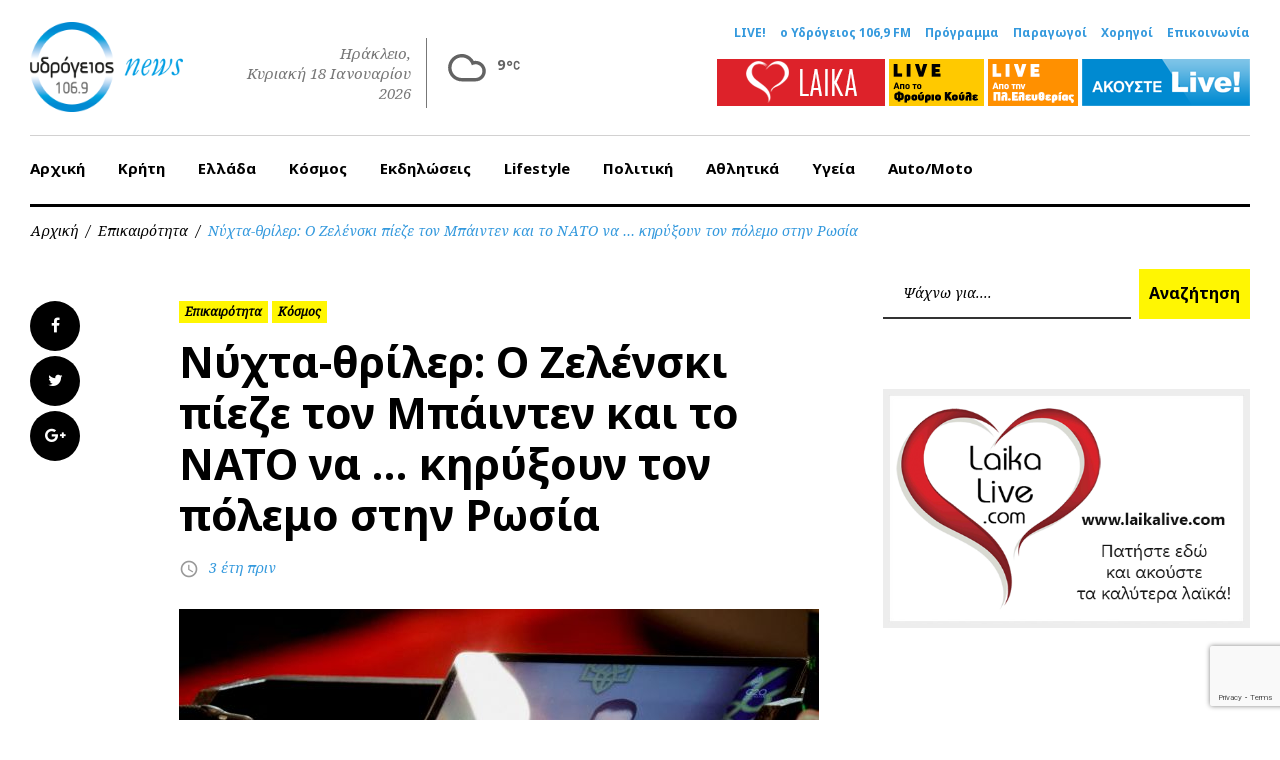

--- FILE ---
content_type: text/html; charset=utf-8
request_url: https://www.google.com/recaptcha/api2/anchor?ar=1&k=6LcQqdcpAAAAAMnM-xey0m51w5PUMUWozzgw97H7&co=aHR0cHM6Ly93d3cuMTA2OS5ncjo0NDM.&hl=en&v=PoyoqOPhxBO7pBk68S4YbpHZ&size=invisible&anchor-ms=20000&execute-ms=30000&cb=hp22xgu39szs
body_size: 48402
content:
<!DOCTYPE HTML><html dir="ltr" lang="en"><head><meta http-equiv="Content-Type" content="text/html; charset=UTF-8">
<meta http-equiv="X-UA-Compatible" content="IE=edge">
<title>reCAPTCHA</title>
<style type="text/css">
/* cyrillic-ext */
@font-face {
  font-family: 'Roboto';
  font-style: normal;
  font-weight: 400;
  font-stretch: 100%;
  src: url(//fonts.gstatic.com/s/roboto/v48/KFO7CnqEu92Fr1ME7kSn66aGLdTylUAMa3GUBHMdazTgWw.woff2) format('woff2');
  unicode-range: U+0460-052F, U+1C80-1C8A, U+20B4, U+2DE0-2DFF, U+A640-A69F, U+FE2E-FE2F;
}
/* cyrillic */
@font-face {
  font-family: 'Roboto';
  font-style: normal;
  font-weight: 400;
  font-stretch: 100%;
  src: url(//fonts.gstatic.com/s/roboto/v48/KFO7CnqEu92Fr1ME7kSn66aGLdTylUAMa3iUBHMdazTgWw.woff2) format('woff2');
  unicode-range: U+0301, U+0400-045F, U+0490-0491, U+04B0-04B1, U+2116;
}
/* greek-ext */
@font-face {
  font-family: 'Roboto';
  font-style: normal;
  font-weight: 400;
  font-stretch: 100%;
  src: url(//fonts.gstatic.com/s/roboto/v48/KFO7CnqEu92Fr1ME7kSn66aGLdTylUAMa3CUBHMdazTgWw.woff2) format('woff2');
  unicode-range: U+1F00-1FFF;
}
/* greek */
@font-face {
  font-family: 'Roboto';
  font-style: normal;
  font-weight: 400;
  font-stretch: 100%;
  src: url(//fonts.gstatic.com/s/roboto/v48/KFO7CnqEu92Fr1ME7kSn66aGLdTylUAMa3-UBHMdazTgWw.woff2) format('woff2');
  unicode-range: U+0370-0377, U+037A-037F, U+0384-038A, U+038C, U+038E-03A1, U+03A3-03FF;
}
/* math */
@font-face {
  font-family: 'Roboto';
  font-style: normal;
  font-weight: 400;
  font-stretch: 100%;
  src: url(//fonts.gstatic.com/s/roboto/v48/KFO7CnqEu92Fr1ME7kSn66aGLdTylUAMawCUBHMdazTgWw.woff2) format('woff2');
  unicode-range: U+0302-0303, U+0305, U+0307-0308, U+0310, U+0312, U+0315, U+031A, U+0326-0327, U+032C, U+032F-0330, U+0332-0333, U+0338, U+033A, U+0346, U+034D, U+0391-03A1, U+03A3-03A9, U+03B1-03C9, U+03D1, U+03D5-03D6, U+03F0-03F1, U+03F4-03F5, U+2016-2017, U+2034-2038, U+203C, U+2040, U+2043, U+2047, U+2050, U+2057, U+205F, U+2070-2071, U+2074-208E, U+2090-209C, U+20D0-20DC, U+20E1, U+20E5-20EF, U+2100-2112, U+2114-2115, U+2117-2121, U+2123-214F, U+2190, U+2192, U+2194-21AE, U+21B0-21E5, U+21F1-21F2, U+21F4-2211, U+2213-2214, U+2216-22FF, U+2308-230B, U+2310, U+2319, U+231C-2321, U+2336-237A, U+237C, U+2395, U+239B-23B7, U+23D0, U+23DC-23E1, U+2474-2475, U+25AF, U+25B3, U+25B7, U+25BD, U+25C1, U+25CA, U+25CC, U+25FB, U+266D-266F, U+27C0-27FF, U+2900-2AFF, U+2B0E-2B11, U+2B30-2B4C, U+2BFE, U+3030, U+FF5B, U+FF5D, U+1D400-1D7FF, U+1EE00-1EEFF;
}
/* symbols */
@font-face {
  font-family: 'Roboto';
  font-style: normal;
  font-weight: 400;
  font-stretch: 100%;
  src: url(//fonts.gstatic.com/s/roboto/v48/KFO7CnqEu92Fr1ME7kSn66aGLdTylUAMaxKUBHMdazTgWw.woff2) format('woff2');
  unicode-range: U+0001-000C, U+000E-001F, U+007F-009F, U+20DD-20E0, U+20E2-20E4, U+2150-218F, U+2190, U+2192, U+2194-2199, U+21AF, U+21E6-21F0, U+21F3, U+2218-2219, U+2299, U+22C4-22C6, U+2300-243F, U+2440-244A, U+2460-24FF, U+25A0-27BF, U+2800-28FF, U+2921-2922, U+2981, U+29BF, U+29EB, U+2B00-2BFF, U+4DC0-4DFF, U+FFF9-FFFB, U+10140-1018E, U+10190-1019C, U+101A0, U+101D0-101FD, U+102E0-102FB, U+10E60-10E7E, U+1D2C0-1D2D3, U+1D2E0-1D37F, U+1F000-1F0FF, U+1F100-1F1AD, U+1F1E6-1F1FF, U+1F30D-1F30F, U+1F315, U+1F31C, U+1F31E, U+1F320-1F32C, U+1F336, U+1F378, U+1F37D, U+1F382, U+1F393-1F39F, U+1F3A7-1F3A8, U+1F3AC-1F3AF, U+1F3C2, U+1F3C4-1F3C6, U+1F3CA-1F3CE, U+1F3D4-1F3E0, U+1F3ED, U+1F3F1-1F3F3, U+1F3F5-1F3F7, U+1F408, U+1F415, U+1F41F, U+1F426, U+1F43F, U+1F441-1F442, U+1F444, U+1F446-1F449, U+1F44C-1F44E, U+1F453, U+1F46A, U+1F47D, U+1F4A3, U+1F4B0, U+1F4B3, U+1F4B9, U+1F4BB, U+1F4BF, U+1F4C8-1F4CB, U+1F4D6, U+1F4DA, U+1F4DF, U+1F4E3-1F4E6, U+1F4EA-1F4ED, U+1F4F7, U+1F4F9-1F4FB, U+1F4FD-1F4FE, U+1F503, U+1F507-1F50B, U+1F50D, U+1F512-1F513, U+1F53E-1F54A, U+1F54F-1F5FA, U+1F610, U+1F650-1F67F, U+1F687, U+1F68D, U+1F691, U+1F694, U+1F698, U+1F6AD, U+1F6B2, U+1F6B9-1F6BA, U+1F6BC, U+1F6C6-1F6CF, U+1F6D3-1F6D7, U+1F6E0-1F6EA, U+1F6F0-1F6F3, U+1F6F7-1F6FC, U+1F700-1F7FF, U+1F800-1F80B, U+1F810-1F847, U+1F850-1F859, U+1F860-1F887, U+1F890-1F8AD, U+1F8B0-1F8BB, U+1F8C0-1F8C1, U+1F900-1F90B, U+1F93B, U+1F946, U+1F984, U+1F996, U+1F9E9, U+1FA00-1FA6F, U+1FA70-1FA7C, U+1FA80-1FA89, U+1FA8F-1FAC6, U+1FACE-1FADC, U+1FADF-1FAE9, U+1FAF0-1FAF8, U+1FB00-1FBFF;
}
/* vietnamese */
@font-face {
  font-family: 'Roboto';
  font-style: normal;
  font-weight: 400;
  font-stretch: 100%;
  src: url(//fonts.gstatic.com/s/roboto/v48/KFO7CnqEu92Fr1ME7kSn66aGLdTylUAMa3OUBHMdazTgWw.woff2) format('woff2');
  unicode-range: U+0102-0103, U+0110-0111, U+0128-0129, U+0168-0169, U+01A0-01A1, U+01AF-01B0, U+0300-0301, U+0303-0304, U+0308-0309, U+0323, U+0329, U+1EA0-1EF9, U+20AB;
}
/* latin-ext */
@font-face {
  font-family: 'Roboto';
  font-style: normal;
  font-weight: 400;
  font-stretch: 100%;
  src: url(//fonts.gstatic.com/s/roboto/v48/KFO7CnqEu92Fr1ME7kSn66aGLdTylUAMa3KUBHMdazTgWw.woff2) format('woff2');
  unicode-range: U+0100-02BA, U+02BD-02C5, U+02C7-02CC, U+02CE-02D7, U+02DD-02FF, U+0304, U+0308, U+0329, U+1D00-1DBF, U+1E00-1E9F, U+1EF2-1EFF, U+2020, U+20A0-20AB, U+20AD-20C0, U+2113, U+2C60-2C7F, U+A720-A7FF;
}
/* latin */
@font-face {
  font-family: 'Roboto';
  font-style: normal;
  font-weight: 400;
  font-stretch: 100%;
  src: url(//fonts.gstatic.com/s/roboto/v48/KFO7CnqEu92Fr1ME7kSn66aGLdTylUAMa3yUBHMdazQ.woff2) format('woff2');
  unicode-range: U+0000-00FF, U+0131, U+0152-0153, U+02BB-02BC, U+02C6, U+02DA, U+02DC, U+0304, U+0308, U+0329, U+2000-206F, U+20AC, U+2122, U+2191, U+2193, U+2212, U+2215, U+FEFF, U+FFFD;
}
/* cyrillic-ext */
@font-face {
  font-family: 'Roboto';
  font-style: normal;
  font-weight: 500;
  font-stretch: 100%;
  src: url(//fonts.gstatic.com/s/roboto/v48/KFO7CnqEu92Fr1ME7kSn66aGLdTylUAMa3GUBHMdazTgWw.woff2) format('woff2');
  unicode-range: U+0460-052F, U+1C80-1C8A, U+20B4, U+2DE0-2DFF, U+A640-A69F, U+FE2E-FE2F;
}
/* cyrillic */
@font-face {
  font-family: 'Roboto';
  font-style: normal;
  font-weight: 500;
  font-stretch: 100%;
  src: url(//fonts.gstatic.com/s/roboto/v48/KFO7CnqEu92Fr1ME7kSn66aGLdTylUAMa3iUBHMdazTgWw.woff2) format('woff2');
  unicode-range: U+0301, U+0400-045F, U+0490-0491, U+04B0-04B1, U+2116;
}
/* greek-ext */
@font-face {
  font-family: 'Roboto';
  font-style: normal;
  font-weight: 500;
  font-stretch: 100%;
  src: url(//fonts.gstatic.com/s/roboto/v48/KFO7CnqEu92Fr1ME7kSn66aGLdTylUAMa3CUBHMdazTgWw.woff2) format('woff2');
  unicode-range: U+1F00-1FFF;
}
/* greek */
@font-face {
  font-family: 'Roboto';
  font-style: normal;
  font-weight: 500;
  font-stretch: 100%;
  src: url(//fonts.gstatic.com/s/roboto/v48/KFO7CnqEu92Fr1ME7kSn66aGLdTylUAMa3-UBHMdazTgWw.woff2) format('woff2');
  unicode-range: U+0370-0377, U+037A-037F, U+0384-038A, U+038C, U+038E-03A1, U+03A3-03FF;
}
/* math */
@font-face {
  font-family: 'Roboto';
  font-style: normal;
  font-weight: 500;
  font-stretch: 100%;
  src: url(//fonts.gstatic.com/s/roboto/v48/KFO7CnqEu92Fr1ME7kSn66aGLdTylUAMawCUBHMdazTgWw.woff2) format('woff2');
  unicode-range: U+0302-0303, U+0305, U+0307-0308, U+0310, U+0312, U+0315, U+031A, U+0326-0327, U+032C, U+032F-0330, U+0332-0333, U+0338, U+033A, U+0346, U+034D, U+0391-03A1, U+03A3-03A9, U+03B1-03C9, U+03D1, U+03D5-03D6, U+03F0-03F1, U+03F4-03F5, U+2016-2017, U+2034-2038, U+203C, U+2040, U+2043, U+2047, U+2050, U+2057, U+205F, U+2070-2071, U+2074-208E, U+2090-209C, U+20D0-20DC, U+20E1, U+20E5-20EF, U+2100-2112, U+2114-2115, U+2117-2121, U+2123-214F, U+2190, U+2192, U+2194-21AE, U+21B0-21E5, U+21F1-21F2, U+21F4-2211, U+2213-2214, U+2216-22FF, U+2308-230B, U+2310, U+2319, U+231C-2321, U+2336-237A, U+237C, U+2395, U+239B-23B7, U+23D0, U+23DC-23E1, U+2474-2475, U+25AF, U+25B3, U+25B7, U+25BD, U+25C1, U+25CA, U+25CC, U+25FB, U+266D-266F, U+27C0-27FF, U+2900-2AFF, U+2B0E-2B11, U+2B30-2B4C, U+2BFE, U+3030, U+FF5B, U+FF5D, U+1D400-1D7FF, U+1EE00-1EEFF;
}
/* symbols */
@font-face {
  font-family: 'Roboto';
  font-style: normal;
  font-weight: 500;
  font-stretch: 100%;
  src: url(//fonts.gstatic.com/s/roboto/v48/KFO7CnqEu92Fr1ME7kSn66aGLdTylUAMaxKUBHMdazTgWw.woff2) format('woff2');
  unicode-range: U+0001-000C, U+000E-001F, U+007F-009F, U+20DD-20E0, U+20E2-20E4, U+2150-218F, U+2190, U+2192, U+2194-2199, U+21AF, U+21E6-21F0, U+21F3, U+2218-2219, U+2299, U+22C4-22C6, U+2300-243F, U+2440-244A, U+2460-24FF, U+25A0-27BF, U+2800-28FF, U+2921-2922, U+2981, U+29BF, U+29EB, U+2B00-2BFF, U+4DC0-4DFF, U+FFF9-FFFB, U+10140-1018E, U+10190-1019C, U+101A0, U+101D0-101FD, U+102E0-102FB, U+10E60-10E7E, U+1D2C0-1D2D3, U+1D2E0-1D37F, U+1F000-1F0FF, U+1F100-1F1AD, U+1F1E6-1F1FF, U+1F30D-1F30F, U+1F315, U+1F31C, U+1F31E, U+1F320-1F32C, U+1F336, U+1F378, U+1F37D, U+1F382, U+1F393-1F39F, U+1F3A7-1F3A8, U+1F3AC-1F3AF, U+1F3C2, U+1F3C4-1F3C6, U+1F3CA-1F3CE, U+1F3D4-1F3E0, U+1F3ED, U+1F3F1-1F3F3, U+1F3F5-1F3F7, U+1F408, U+1F415, U+1F41F, U+1F426, U+1F43F, U+1F441-1F442, U+1F444, U+1F446-1F449, U+1F44C-1F44E, U+1F453, U+1F46A, U+1F47D, U+1F4A3, U+1F4B0, U+1F4B3, U+1F4B9, U+1F4BB, U+1F4BF, U+1F4C8-1F4CB, U+1F4D6, U+1F4DA, U+1F4DF, U+1F4E3-1F4E6, U+1F4EA-1F4ED, U+1F4F7, U+1F4F9-1F4FB, U+1F4FD-1F4FE, U+1F503, U+1F507-1F50B, U+1F50D, U+1F512-1F513, U+1F53E-1F54A, U+1F54F-1F5FA, U+1F610, U+1F650-1F67F, U+1F687, U+1F68D, U+1F691, U+1F694, U+1F698, U+1F6AD, U+1F6B2, U+1F6B9-1F6BA, U+1F6BC, U+1F6C6-1F6CF, U+1F6D3-1F6D7, U+1F6E0-1F6EA, U+1F6F0-1F6F3, U+1F6F7-1F6FC, U+1F700-1F7FF, U+1F800-1F80B, U+1F810-1F847, U+1F850-1F859, U+1F860-1F887, U+1F890-1F8AD, U+1F8B0-1F8BB, U+1F8C0-1F8C1, U+1F900-1F90B, U+1F93B, U+1F946, U+1F984, U+1F996, U+1F9E9, U+1FA00-1FA6F, U+1FA70-1FA7C, U+1FA80-1FA89, U+1FA8F-1FAC6, U+1FACE-1FADC, U+1FADF-1FAE9, U+1FAF0-1FAF8, U+1FB00-1FBFF;
}
/* vietnamese */
@font-face {
  font-family: 'Roboto';
  font-style: normal;
  font-weight: 500;
  font-stretch: 100%;
  src: url(//fonts.gstatic.com/s/roboto/v48/KFO7CnqEu92Fr1ME7kSn66aGLdTylUAMa3OUBHMdazTgWw.woff2) format('woff2');
  unicode-range: U+0102-0103, U+0110-0111, U+0128-0129, U+0168-0169, U+01A0-01A1, U+01AF-01B0, U+0300-0301, U+0303-0304, U+0308-0309, U+0323, U+0329, U+1EA0-1EF9, U+20AB;
}
/* latin-ext */
@font-face {
  font-family: 'Roboto';
  font-style: normal;
  font-weight: 500;
  font-stretch: 100%;
  src: url(//fonts.gstatic.com/s/roboto/v48/KFO7CnqEu92Fr1ME7kSn66aGLdTylUAMa3KUBHMdazTgWw.woff2) format('woff2');
  unicode-range: U+0100-02BA, U+02BD-02C5, U+02C7-02CC, U+02CE-02D7, U+02DD-02FF, U+0304, U+0308, U+0329, U+1D00-1DBF, U+1E00-1E9F, U+1EF2-1EFF, U+2020, U+20A0-20AB, U+20AD-20C0, U+2113, U+2C60-2C7F, U+A720-A7FF;
}
/* latin */
@font-face {
  font-family: 'Roboto';
  font-style: normal;
  font-weight: 500;
  font-stretch: 100%;
  src: url(//fonts.gstatic.com/s/roboto/v48/KFO7CnqEu92Fr1ME7kSn66aGLdTylUAMa3yUBHMdazQ.woff2) format('woff2');
  unicode-range: U+0000-00FF, U+0131, U+0152-0153, U+02BB-02BC, U+02C6, U+02DA, U+02DC, U+0304, U+0308, U+0329, U+2000-206F, U+20AC, U+2122, U+2191, U+2193, U+2212, U+2215, U+FEFF, U+FFFD;
}
/* cyrillic-ext */
@font-face {
  font-family: 'Roboto';
  font-style: normal;
  font-weight: 900;
  font-stretch: 100%;
  src: url(//fonts.gstatic.com/s/roboto/v48/KFO7CnqEu92Fr1ME7kSn66aGLdTylUAMa3GUBHMdazTgWw.woff2) format('woff2');
  unicode-range: U+0460-052F, U+1C80-1C8A, U+20B4, U+2DE0-2DFF, U+A640-A69F, U+FE2E-FE2F;
}
/* cyrillic */
@font-face {
  font-family: 'Roboto';
  font-style: normal;
  font-weight: 900;
  font-stretch: 100%;
  src: url(//fonts.gstatic.com/s/roboto/v48/KFO7CnqEu92Fr1ME7kSn66aGLdTylUAMa3iUBHMdazTgWw.woff2) format('woff2');
  unicode-range: U+0301, U+0400-045F, U+0490-0491, U+04B0-04B1, U+2116;
}
/* greek-ext */
@font-face {
  font-family: 'Roboto';
  font-style: normal;
  font-weight: 900;
  font-stretch: 100%;
  src: url(//fonts.gstatic.com/s/roboto/v48/KFO7CnqEu92Fr1ME7kSn66aGLdTylUAMa3CUBHMdazTgWw.woff2) format('woff2');
  unicode-range: U+1F00-1FFF;
}
/* greek */
@font-face {
  font-family: 'Roboto';
  font-style: normal;
  font-weight: 900;
  font-stretch: 100%;
  src: url(//fonts.gstatic.com/s/roboto/v48/KFO7CnqEu92Fr1ME7kSn66aGLdTylUAMa3-UBHMdazTgWw.woff2) format('woff2');
  unicode-range: U+0370-0377, U+037A-037F, U+0384-038A, U+038C, U+038E-03A1, U+03A3-03FF;
}
/* math */
@font-face {
  font-family: 'Roboto';
  font-style: normal;
  font-weight: 900;
  font-stretch: 100%;
  src: url(//fonts.gstatic.com/s/roboto/v48/KFO7CnqEu92Fr1ME7kSn66aGLdTylUAMawCUBHMdazTgWw.woff2) format('woff2');
  unicode-range: U+0302-0303, U+0305, U+0307-0308, U+0310, U+0312, U+0315, U+031A, U+0326-0327, U+032C, U+032F-0330, U+0332-0333, U+0338, U+033A, U+0346, U+034D, U+0391-03A1, U+03A3-03A9, U+03B1-03C9, U+03D1, U+03D5-03D6, U+03F0-03F1, U+03F4-03F5, U+2016-2017, U+2034-2038, U+203C, U+2040, U+2043, U+2047, U+2050, U+2057, U+205F, U+2070-2071, U+2074-208E, U+2090-209C, U+20D0-20DC, U+20E1, U+20E5-20EF, U+2100-2112, U+2114-2115, U+2117-2121, U+2123-214F, U+2190, U+2192, U+2194-21AE, U+21B0-21E5, U+21F1-21F2, U+21F4-2211, U+2213-2214, U+2216-22FF, U+2308-230B, U+2310, U+2319, U+231C-2321, U+2336-237A, U+237C, U+2395, U+239B-23B7, U+23D0, U+23DC-23E1, U+2474-2475, U+25AF, U+25B3, U+25B7, U+25BD, U+25C1, U+25CA, U+25CC, U+25FB, U+266D-266F, U+27C0-27FF, U+2900-2AFF, U+2B0E-2B11, U+2B30-2B4C, U+2BFE, U+3030, U+FF5B, U+FF5D, U+1D400-1D7FF, U+1EE00-1EEFF;
}
/* symbols */
@font-face {
  font-family: 'Roboto';
  font-style: normal;
  font-weight: 900;
  font-stretch: 100%;
  src: url(//fonts.gstatic.com/s/roboto/v48/KFO7CnqEu92Fr1ME7kSn66aGLdTylUAMaxKUBHMdazTgWw.woff2) format('woff2');
  unicode-range: U+0001-000C, U+000E-001F, U+007F-009F, U+20DD-20E0, U+20E2-20E4, U+2150-218F, U+2190, U+2192, U+2194-2199, U+21AF, U+21E6-21F0, U+21F3, U+2218-2219, U+2299, U+22C4-22C6, U+2300-243F, U+2440-244A, U+2460-24FF, U+25A0-27BF, U+2800-28FF, U+2921-2922, U+2981, U+29BF, U+29EB, U+2B00-2BFF, U+4DC0-4DFF, U+FFF9-FFFB, U+10140-1018E, U+10190-1019C, U+101A0, U+101D0-101FD, U+102E0-102FB, U+10E60-10E7E, U+1D2C0-1D2D3, U+1D2E0-1D37F, U+1F000-1F0FF, U+1F100-1F1AD, U+1F1E6-1F1FF, U+1F30D-1F30F, U+1F315, U+1F31C, U+1F31E, U+1F320-1F32C, U+1F336, U+1F378, U+1F37D, U+1F382, U+1F393-1F39F, U+1F3A7-1F3A8, U+1F3AC-1F3AF, U+1F3C2, U+1F3C4-1F3C6, U+1F3CA-1F3CE, U+1F3D4-1F3E0, U+1F3ED, U+1F3F1-1F3F3, U+1F3F5-1F3F7, U+1F408, U+1F415, U+1F41F, U+1F426, U+1F43F, U+1F441-1F442, U+1F444, U+1F446-1F449, U+1F44C-1F44E, U+1F453, U+1F46A, U+1F47D, U+1F4A3, U+1F4B0, U+1F4B3, U+1F4B9, U+1F4BB, U+1F4BF, U+1F4C8-1F4CB, U+1F4D6, U+1F4DA, U+1F4DF, U+1F4E3-1F4E6, U+1F4EA-1F4ED, U+1F4F7, U+1F4F9-1F4FB, U+1F4FD-1F4FE, U+1F503, U+1F507-1F50B, U+1F50D, U+1F512-1F513, U+1F53E-1F54A, U+1F54F-1F5FA, U+1F610, U+1F650-1F67F, U+1F687, U+1F68D, U+1F691, U+1F694, U+1F698, U+1F6AD, U+1F6B2, U+1F6B9-1F6BA, U+1F6BC, U+1F6C6-1F6CF, U+1F6D3-1F6D7, U+1F6E0-1F6EA, U+1F6F0-1F6F3, U+1F6F7-1F6FC, U+1F700-1F7FF, U+1F800-1F80B, U+1F810-1F847, U+1F850-1F859, U+1F860-1F887, U+1F890-1F8AD, U+1F8B0-1F8BB, U+1F8C0-1F8C1, U+1F900-1F90B, U+1F93B, U+1F946, U+1F984, U+1F996, U+1F9E9, U+1FA00-1FA6F, U+1FA70-1FA7C, U+1FA80-1FA89, U+1FA8F-1FAC6, U+1FACE-1FADC, U+1FADF-1FAE9, U+1FAF0-1FAF8, U+1FB00-1FBFF;
}
/* vietnamese */
@font-face {
  font-family: 'Roboto';
  font-style: normal;
  font-weight: 900;
  font-stretch: 100%;
  src: url(//fonts.gstatic.com/s/roboto/v48/KFO7CnqEu92Fr1ME7kSn66aGLdTylUAMa3OUBHMdazTgWw.woff2) format('woff2');
  unicode-range: U+0102-0103, U+0110-0111, U+0128-0129, U+0168-0169, U+01A0-01A1, U+01AF-01B0, U+0300-0301, U+0303-0304, U+0308-0309, U+0323, U+0329, U+1EA0-1EF9, U+20AB;
}
/* latin-ext */
@font-face {
  font-family: 'Roboto';
  font-style: normal;
  font-weight: 900;
  font-stretch: 100%;
  src: url(//fonts.gstatic.com/s/roboto/v48/KFO7CnqEu92Fr1ME7kSn66aGLdTylUAMa3KUBHMdazTgWw.woff2) format('woff2');
  unicode-range: U+0100-02BA, U+02BD-02C5, U+02C7-02CC, U+02CE-02D7, U+02DD-02FF, U+0304, U+0308, U+0329, U+1D00-1DBF, U+1E00-1E9F, U+1EF2-1EFF, U+2020, U+20A0-20AB, U+20AD-20C0, U+2113, U+2C60-2C7F, U+A720-A7FF;
}
/* latin */
@font-face {
  font-family: 'Roboto';
  font-style: normal;
  font-weight: 900;
  font-stretch: 100%;
  src: url(//fonts.gstatic.com/s/roboto/v48/KFO7CnqEu92Fr1ME7kSn66aGLdTylUAMa3yUBHMdazQ.woff2) format('woff2');
  unicode-range: U+0000-00FF, U+0131, U+0152-0153, U+02BB-02BC, U+02C6, U+02DA, U+02DC, U+0304, U+0308, U+0329, U+2000-206F, U+20AC, U+2122, U+2191, U+2193, U+2212, U+2215, U+FEFF, U+FFFD;
}

</style>
<link rel="stylesheet" type="text/css" href="https://www.gstatic.com/recaptcha/releases/PoyoqOPhxBO7pBk68S4YbpHZ/styles__ltr.css">
<script nonce="kQIgNOyrp0j1fydt9UOObg" type="text/javascript">window['__recaptcha_api'] = 'https://www.google.com/recaptcha/api2/';</script>
<script type="text/javascript" src="https://www.gstatic.com/recaptcha/releases/PoyoqOPhxBO7pBk68S4YbpHZ/recaptcha__en.js" nonce="kQIgNOyrp0j1fydt9UOObg">
      
    </script></head>
<body><div id="rc-anchor-alert" class="rc-anchor-alert"></div>
<input type="hidden" id="recaptcha-token" value="[base64]">
<script type="text/javascript" nonce="kQIgNOyrp0j1fydt9UOObg">
      recaptcha.anchor.Main.init("[\x22ainput\x22,[\x22bgdata\x22,\x22\x22,\[base64]/[base64]/UltIKytdPWE6KGE8MjA0OD9SW0grK109YT4+NnwxOTI6KChhJjY0NTEyKT09NTUyOTYmJnErMTxoLmxlbmd0aCYmKGguY2hhckNvZGVBdChxKzEpJjY0NTEyKT09NTYzMjA/[base64]/MjU1OlI/[base64]/[base64]/[base64]/[base64]/[base64]/[base64]/[base64]/[base64]/[base64]/[base64]\x22,\[base64]\\u003d\x22,\x22SsOZM8Oow6vDosOxJcOvw44bIMOJwrkAwoh1wp3CvMKpAsKFwonDj8KOPMObw5/DvsOMw4fDumvDjzdqw5BwNcKPwpDCnsKRbMK0w63Du8OyFgwgw6/DvcOpF8KnQcKwwqwDd8OnBMKew7JQbcKWZxpBwpbCrMO/[base64]/DqMKowr/CkcOlJQLCvMKDw6TDtGYFwpzCi2HDn8OOUcKHwrLChMKqZz/DvXnCucKyNMKMwrzCqG9ow6LCs8OIw5lrD8KyNV/[base64]/wr9hw5UuI0k2wrjCtE/Dp24AV8KGTwfCqsO1PFBiPnrDucOKwqvCmxoUXsOpw7rCtzFvG0nDqwLDsW8rwqBDMsKRw7XClcKLCSsYw5LCowHCtAN0wpwLw4LCumsQfhcnwrzCgMK4EcK4EjfCqFTDjsKowqbDnH5LeMK+dXzDqhTCqcO9wpdaWD/CgsKjcxQKARTDl8Omwqh3w4LDtMOJw7TCvcOBwqPCuiPCpX0tD1xhw67Cq8OPMS3Dj8OSwrF9wpfDo8O/wpDCgsOXw6bCo8OnwpjCn8KRGMOwR8KrwpzCpkNkw77CuAEudsOfIh02K8OQw59cwqdaw5fDssO6CVp2wow8dsOZwr12w6TCoVTCg2LCpUQ+wpnCiGhdw5leD2PCrV3Di8OtIcOLfwoxd8KrdcOvPUfDqA/CqcKpQgrDvcO0wqbCvS0wXsO+ZcOKw64zd8Ofw6HCtB0Ww6rChsOOHRfDrRzCisKnw5XDnj3DtxIJf8KvGx/DpX/[base64]/CvVA9w53Di8OuwoXDm8K8w7HChsKCwo0DwqbDmgoAwogKLDJRb8Kaw43DtQzCpDfCsXdyw6DCp8O5NGvCkw5Oc3nCmG3CoX4dwptww6zDq8Kzw6/DiwLDssKww7rCq8Ouw7VMKMOUIsO5ECVzNmM0YsK7w5JcwpV9wplTw4cww7Z+w6Erw7LDmMOqADJrwq5tfCPDt8KZGcOQwqnCssK8D8OEFiXCniDCj8K6dFrCkMKlwonCrMOtZcO8b8O3J8K6eRvDv8KHaxA2wrReM8OEwrY0wofDs8OWNxhGwqkOQcK/QcKiEjbDqmXDosKuFsO5UMOydMKtTGR8w7Upwod8w7lafMOXw7TCuV7DusO2w5zClMKZw4HClMKZwrXCgMO/w7XDtQBsUH1lc8Klw49OZG7CmDXDoy3DgMKpN8K6wqcMJMKuSMKtecKVYkFLLcOwLgBrFzzCoDnDnBJJMcKww6LDtcKtw40uLC/DvkRkw7PChxfClQNxwqTDsMOZCQTDoBDCjMKncDDDljXCnsKyAMO7AcOtw5jDiMKOwoUsw6zCqMOWQj/CtjvDnVrCklR+w4jDm1FWc3MHIsKRacKrw5PCosKFHsKdwooZNcOUwqzDnsKPw6zDh8KPwoTDqhXCgBHCqGVKEnTDtx/CtADChsO7B8KTUWcJEFvCm8O+InXDhcOAw7HDvsOqKwQZwoHDjTbDlcKqw5h3w7ofLMKpFsKRQsKWEwvDsk3CmMO0En1Nw4Jfwp5ZwrfDjn4/TWk/McOkw4d7SBfCmsKmYsKwMcKBw7Bqw4nDigHCr2vCrRXDssKlLcKiB1xYNBlsQMK3D8OQEcOZOUIiw6PCg1nDnMO7fsKmwobCvcOAwpRsZsKzwqvChQrCksKPwr3CgQNdwoV+w53ChMKHw5zCv0/DvwUuwp3Cs8Kgw7cmwqPDnRg8wofCuUtpNsOLMsOBw7RCw5xAw6vCmMOpNTxaw59xw73Cj3HDtm3Dh3fChXwSw49UfMK8dEXDujY3V0UQZsKkwpLCvBBDw7zDjMOOw7rDsXFVEVoyw4/DjEjDs0oJPCh5X8KHwowSXMO6w4TDsSEwGsOlwpnClMOzQ8O/CcOtwoZsVMOAKD4PYsOHw5DCrMKNwqdFw5oSQWzCmy3Dr8KRw4jDiMO/NARgdGcNMWDDhEXCqgjDkQABwovDlTrCpAzDh8Krw583wrA7G05oFcOWw7HDqRUrwoPCvg5PwrXCuhA2w7QQw5NbwqoAw7jCisOYO8Oowr0KYmxLwonDhGDCi8KiV3lvwrjDpzEXMsOcAXw+R0lXPMO/woTDjsKwfsK+wqPDizTDvyLCjXUIwpXDqArDuzXDn8OTcEYtwovDnzrDmH/CrcKCF28/aMOpwq9OCyjCj8Kmwo3CtcOJQsOvwqhpUC0WXTXCiyPCgcOUNMKQc3rDrFJXVMKpw4p1w6ZRwo/CksOCwrPCiMK9A8O6agfDicOhwpbCol9RwrQ1UcKuw7ZJe8OkMVbDlEfCvC5bV8KwbXDDhsKqwq3ChxvDkSPCucKBQmh/wrjCtQ7CpmbCihB3BMKKa8OuHWLCpMK1wrzDrsO5WirCoDYtHcOgSMO7woZYw5rCpcOwCsK4w4LCjSXCmhHCtDNScsO/[base64]/b8KDC8Ojw77Ch39Jw6sKw4R9wofDslnCvEXCoSHDrlHDtDjCpR8ARmIBwqzCohPDmMKMASkXdALDq8K+RSLDriDDhRDCocOKwpvDn8K5FU/DhzoPwqtnw5hMwpFhwr1CfsKBFBltAU7Ch8Krw4t3w5V3GcKUwpppw5DDvVXCgsKuecKiw4rCkcKyT8KnwpXCvcKMAMOWcsKQw4nDo8OdwpESw5YPw4HDnlM6w5bCrRLDs8KjwpJJw5DDgsOuCGvChMOFFAnDoF/[base64]/DoH/[base64]/L0VuwoTCnMODccKTfR8kwrrDsBcPwo82AsK2wqLCh04twqcOU8Kvwr/CicOBw5HCgMK7U8KaTzIaFg/DmsOEw7sywr9jShkLw53DqDrDvsKfw5DClsOGwo3Cq8OiwpkGdcK7eDjDqkzDlsO8w5tmJcKafhHCriXCmcOiwpnDiMOeRGLCssKnLQ/CmGgHRMOGwoHDmcKvw61TCW8JN0XCpMKPwrszcsOcRFjDjsK2M0TCjcOcw5deZMK/BcKyRcKIKMKRwolHwpDDpx8Ewrhjw67Dnw13wpPCkWQHwqzDnyRbGMOiw6txw5HDrQvChFE+w6fCrMK+w4zDhsKZw5ByRmpkDB7CjhZRCsK9XWPCm8K4WyZmfMOowqYGBBo/csO0w5PDvx7CosOkScOcKMOAP8K4w4drZCYyWiovRBtpwqnDnUYsCH1jw6Fgwoocw4DDliQHTyNuImbCmcKJwpxWSx0zPMOKw6LDoz3DrsKhBWzDvyQCEz9ywpTCoRYuwq45ZkLCi8O5wp3Cqk3Cqy/DtgUew4fDs8Kfw7wfw753Y0zCgMKYw73DiMOeesOHA8O4woNBw45odS/DpMK8wrnCmQM/eVHCkMOoTMKrw7xmwoTCpEAaTMOVJMKubUXChkIuOU3DiXfDqcOewqE9acOuQ8K7w4w5PMOGAMK+w5HCo2bDksODw5QgP8OJbW1tAcO7wrvDpMORw67CngBmwqBow47CmFxaaypZw4XDhBLDrlEPSAIvHCxVwqLDvRlnDyJeZsKhwrt/w7LCgMKJS8OowqYbCcO3NMOTaXtrwrLDuTfCqcO8wr3DmVrDvg/[base64]/DnzIXwqTDtsK4GMK4DcKWR00ewqYSwqQ+VSDDghIow5XCiifCknl3wpvDowfDr1ZEw4zDiVckw5I9w57DrE3CshcXw7jDhWZxPn9oO37DuCc5NsOaS1XCi8OLacO2wpZSPcK9wojCjsO1wq7CtCXChnoObSApF1wJw53DihhrVjDCu1YewoDCmsO6wrhEGcK8wp/DjmVyMMK6DW7CmnfDgB01w4bCtsO9KwgawprDkAnDpMKONcKBw4FKwr0Rw45eSsOZAsO/[base64]/D15sw57CgcKMw4PCuCPCkzXCh2fChVDCmhl8QMOLAFlXEcKMwr/Dhww6w7LClw/[base64]/[base64]/[base64]/[base64]/CnzLDv8OAR299w6RjZVhJw7zDmcOCw40+w5kpw6ZbwobDnUQQXnzCp2cGacK3N8K8wp/DoBHCux7CoCY9fsKbwrp7Kh3CicKLw4fDg3XCnMKPw6HDhHRLKw7DozfDkcKHwrx+w4/[base64]/w4rDlxpLA8KCwrLDuiJUNsKJw4wAw4Bdw7bDvArDsx4yEMOdw74Fw68nw7A1YMO2cQvDlsKtwoYOQMKvV8KGAm3DjsK3LTIPw6Yyw7XCucKPVirCiMOSQ8OlQ8KCYMOyTMKSN8OcwqDCiAtcwoxvecOpBcKww6BHw7ZvfMO4XcKzeMOyDcOdw4oPGEbCs3DDmsOlwp/DisOlPcKkw7jDrcKGw714MMKKD8OlwqkCw6Frw6p6w7h+wqXDgMOcw7PDvU90bMKbBcKLwptEw5XCjcKWw6k2XQ50w6TDn2Z9WQ/CnTUiOsObw4c7wq7DmicuwpjCvw7Di8KIwrzDmcOlw6vCtsKOwoxoYsKrIi/Ct8OvBMK/ZMKewpI8w4nDplwLwoTDqXdcw6/DiiJ8WwLDtG/CscKDwozDqcO0w4duTit2w4nCgsKhQMKFw4QZw6TCtMK1wqTDg8OpDsKlw7nCvh89w4xcXgpjw6MsRMOnQBVTwrkbw7rCrUMdw5DChsKsM3I5RS/Cki3CmcO/w7zCvcKLwqJrLUYVwo7DlGHCr8OMQWlSwo/CgMOxw5cbKX4Ww53Dr2DCr8KowpkERsK/YsKBwqXDrmjDgcOgwoZFwqQ8D8Otw503asKRw5fCl8KQwpTCkmbCg8KFwqJowrZWwqdNScOew5xWw63CiSRUKWzDn8Ouw5AESRtEwobDq1bClsO8woQiw6/CsizDiQFmUFjDtk/DskwGL0rDnnPDjcKswqDCjcOWw7sgYsK5BMOLw73Cjj7CmVnDmRXCmx7CuVzCl8OswqBrwqpIw6c0ThzCjcOkwrPDsMK9w7nClGfDgMOZw5dsJDUwwqMPw70xcQ/Ct8Oewq8Kw6pBMgvCtsKvesOgTUB9w7NlM2DDg8Kawr/CusKcXEvCplrClsKpYsOaKsOrw4DDncKKJVgRwozCvsKWU8OAHC3CuV/CgsOSw6wJNm3Dgg/[base64]/YcK4w6oLMRk3YsOgBMKqwrp/[base64]/Cnk7CpDAfdwQowqYDw6bDjMOawpgwesKKL0MlP8KQS8K3WsK/wrRewrx/fMO3KmtUwp3CkMOnwp/DjTdPe1XClBxxAcKId0/Cv0bDvVjChMOqesOaw7/DksOIGcODL13ClMOmwrlhw7IwRsOnwqLDrmDDqsKsflEOwr4Tw7fDjEHDmhfCkQktwoVLNz3Cq8OCwqrDisKdF8OpwoHCuDjDtjtwYCbDuhUxWF9/wp7Cl8KAKsK6w4U7w7nCnlnCtcOfBxrCjMOGwojCl0Eow5VjwpHCl0XDtcOlwosvwpkqESDDjibCm8Kfw4shw5TChcKnwq/Ci8KaKCs4woTDphtuOWLCusKzFMOwCsKuwqBQa8K6JcOOwr4KLQ9JHQBcwqHDrGPCmUcBDMOkVW/DlMOUdWXChsKDHcOSw6ZCBHrCpBpEdiDCnVdHwpF8wrvDoHEWwpE4ecK5XF0sQ8OXw6Enwol4azl1H8Kvw7EyQcKze8KHTcO4YHzCjsODw6p2w5zDnsOawqvDj8OmSyzDu8KpJsOYBMObDXHDtC3Dt8Kmw7/CnsOsw6NIwqPDu8OBw43CpMOgGF5LEMKpwqNOw5DCnV5kfHrDq2BUF8Kkw5bCq8Orw7xoB8KWKMOkM8KTw4zCmhV+NMOcw5bDl17Do8ODTAwowr/CqzoeAsK9Xm3DrMKYw6sUw5FQw5/DvEJVw6bDrMK0w7LDmlZ9wrPDjcOeHzhJwobCp8KnS8Kbwo5kfk59woI3wr3DkHMhwqjCmSFxIiHDuQPCgyHDncKpDsOtwr8UdDnCrxXDlVzDmyHDgQYzwqZLwohzw7PCtiTDrBXCv8ORYVTCoC7CqcKAB8KDNil/OUPDg1gewovDo8K6w4HCtsOGwoLDsh/[base64]/[base64]/CmcK5wrQlWGnDmsKhc3HCnFwpw6dxNBwzDjhxwoLDncOXw5vDm8KLwqDDr3PCnwxsFsKnwq0vRsOMK2PCsjhAw5zCpcOMw5jDusO1wqvDhS/ClB3DvMKewpl0wqTCusOED2JST8Odw5nClWzCigjClA3DrMKTPzcdP08NH0ZIw5NSw6NrwoDDmMKUw5ZpwoHDkBnCjCTDgy4VWMKsKBEMWMOVDMOuwq/DqMK5KXplw7nDvcK2wolLw7DCtcO6b2PDssKvdQTChkkawr4HbsKbfAxgw5IhwrEmw6rDtXXCpyZvw77Dg8Kpw5VUesKbworDvsK2wofDoX/CjyJMdTfCn8O+QCU+wrxXwrNkw67DqydjO8KxaiMZI3/[base64]/[base64]/[base64]/[base64]/[base64]/[base64]/[base64]/ClCAYw6jCgMOqHDDCplNgeMKjPCnDp04pPVVgK8O8fnQxW1fDp23DsA3DkcKDw7jCs8OSeMOcO1fDgMK3Q0R1NMKhw7pPXAXCrnJuJsKcw5/DlcO6T8O1w53Cp1LDh8K3wroawqLCujLDkcOQwpBEwq8kwqnDvsKeTMKjw7F7wo7Dsl7DsR1/w6/CgyzCoDXDgsO/[base64]/wr3DqsOGw4Arw7tvwp8aRjvCtknDo8K6BU9xw6bClx/[base64]/CtDfDn8KXeDrDnjNFPRDDssKSHikMQSvDt8OYSjlfSsK5w5pEGsOIw5LCoxLDrWdVw5dcDWlOw4khWVHCvkbCo3bDk8Oyw6rCgwgBJFnCp3E7w5LCv8KhYmJnFU/Dtg1YX8Kewq/Cr2rCgADCicOxwpDDuCLCml/CusOFwrjDu8KSYcK5wqNqBWgbDTDDlQPCnyxYwpDDvMOmVF8jOMOrw5bCmk/ClXN3wpDDvkVFXMKlA3/CoyXCscKmD8OTeBLDocORKsKbYMO7woPDsQomWgrCrE5qwrl3wpbCsMK6BMKwSsK2F8OVwq/Dn8OPwr8lw7UXwqzDjFbCvyAXQGltw6oRw7nCpU5yemBtZRt5w7YtXV4OP8KdwqLDnhDCnFpWJ8Ocw5knw4I0wonCucOww5UoAlDDhsKNCW7Co0kuwqxwwq7DmMK+ZsKxw6t/wqvCrEZ+EsO9w4jDrVjDjBTDq8OGw5ZIwrFLCUxOwonCtMKjw6HChiVtwpPDj8KSwqsAeGFqwqzDjxDCsC1Fw47DuCLDkR5xw4rDqwPCrH0vwp/CuT3Dv8OPLMK3dsOnwq/DsD/[base64]/[base64]/[base64]/[base64]/[base64]/DlnHCh8O6AsKow4QJOyzDuMOkwocKExHDqcOXw4DDgmDDgMKewpzCn8KAb0ZxC8KPJwnDqsO3w6wXbcK9w4BFw64+w6TDq8KYCFTCuMKGVAkTWsOgw613fEhKEETCgmLDnGkpwo90wqVuCAYdKcOLwot2JybCjxbDsHEcw5cORgrCk8OLDHPDuMO/XlTCtsOuwqtOCkB7bB05JSrCgMOSw4zCk2rCkMO7bsOvwqw8wpkCdcO/wqd5wprCpsK7QMKnwo9iwp50TcKfOMO0w4IiB8KaBcOdw4plwrNxDDZzW0kDW8KlwqXDrgTCqVY/CWvDmcKAw4rDicOuw6/Cg8KNNHw8w444DMOVCEPCnMKmw4BRwp7CssOnD8OEwqLCpGUHwrzCksOow4FNIQthwprDkMKvfzZIalHDuMOJwrjDjBBiE8Kxwq7DpsO/wq/[base64]/[base64]/aWQmwqTDr8KvK2PCr8O6w7t7w7JLP8KJcMOIA8KCw5JXEMO6w4Qrw5fDnmgJBDVrC8K/[base64]/[base64]/CosOzw5IMw5/DjMO3wpTCq13Ch8O2w6ogLyvDi8OSIylnFsKkw444w7kvMQlAwq82wrxRfjrDriUkEcK/PsO0VcKPwqEYw5c0wojChkRnSi3Dm0Ufw7JVLjtea8KpwrXDpHZJOVzCtxvDo8OXJcOLw6DDnsOeZxYQOg55cBPDt0vCsnrDhAQ/[base64]/[base64]/[base64]/[base64]/[base64]/[base64]/DgMKtUcOsTBpCLgJDwoLCgW3DmsOlwpnDscOVU8K5TSTCkwN1wpLChcOAwqXDrsKzBnDCvgQuwrbCi8K0w6RQXCTCgWgAw799wrfDkA5gMMO0az/DksOGwqxTdTNwS8OXwr5Qw5XDjcO/wqk8wrnDpTExw6ZUBsO2fMOYwoxUw6TDs8KhwoXCtEpfOyvDhBRqYMOcw5vCvmNnN8K/[base64]/Dm8KUw5llIsKcM8KXwoNHw6ZzIcOowrNEw4YrDQnDtBoUwpZ7ZGXCgBBoGwHCgBLCrUcIwpBawpfDnEJyacO2X8OhLxjCssOawpvCgkkiwp3DlMOwJ8O+JcKGcHYawrHDmcKdGMK+w4o2wqQzwpzDvjLCvwsNY1FjU8OpwqAhOcOnwq/CusObwrQkUghJwrvDojPCicK+YnZlBBHClzXDigg4YUgpw4vDmm4aXMKVX8KXCjTClsOew5LDiRLCssOqElDDosKAwr5gw6w+Qzh0fDnDrcO/K8OMKkIMLMOuw5VOwpHDoSfDvGM7w5TCmsOeBcOTTnfCkxxuw7MBwqnDpMKQQhrDulBRMcOywrbDnMOaRcOIw4nCqAnDkw8Jf8KGbmVRWMKKN8KQwpQDw50DwqPCn8KPw5DCsVoUw4TCsnxhcsOmwoQkJ8K9PlwDTMOSwprDq8Onw4zCpVrCv8Kpw4PDm2TDp0/DgEXDlsOwDFvDpj7CuxLDsTtDwptuwoNOwobDim07wqzDpCRPw57Dky/CoFLCsRvDvMOEw6I2w5/DrMKNDA3CgWnDkzt+CnTDjMKOwrXDusOcP8KCw5AHwoPCmg0hw5/[base64]/[base64]/wr88RMKNw6XDo8Kfw65Jw7LDgMKfwrrCgizCnT7CuUXCmsKRw7DDvUTCjMOGw5/Dk8KVP2gzw4JDw5MYRMOfbwTDq8KheSvDqsOMGGDChhDDg8KxB8K6ZVoLwrHChUc3w4YTwrEHw5TChy/DmcKTSsKgw5tNSBc5EMOiHsKBIWzCqV5Jw4wUfmNiw7zCrMOZe1/CpzbDo8KdBFXDvcOTalFWGsKDwpPCrAtfw5TDosKhw4XCvAp7CMOzRw1Aekcfw68MZ3N1YcKBwpxiPHBmcknDkMKiw7fCgcK9w6RhIg0hwo7DjRXCmALDp8OawqwkDcONH2h/[base64]/w7VnPVnCphd8QmU6w6TDl8Oyw5TDrk7DqAh1I8KBe00awpnDnmZOwoTDgTTCj1l/wpbCnw0SMDvDukAywqPDiX/CgsKowp99S8KVwogZOiXDqWPDlUFDDsKpw5UzW8OPLT4tGBZQHRDCtExKZMObD8ORwo0LKy0ow6k6w4jCnVRCBMOkcsKuVB3DhgNuLcOyw7vCmsKxMsOww5hVw6PDqnM2MQwRHMOaIgHCpsOkw4kmY8O/[base64]/[base64]/Cp8OJwqzCjwnDu3TDhiVDDBDDlMOew5MeLsKlw60ELMOvWcKIw4MFSXfDmCrCh2TDjmTDlMO+NCTDnQkRw7/[base64]/DvsO5PcKqdD7CqEnDkCB3AsKCb8O4EHBPwrHDrTQJIMKKw5s2wpoQwqN7wqg+wqjDj8OiRMKPU8KhTVYyw7duw5ccwqfDkkoCRH7DngU6J1BNwqRiCT8uwpVEUF7DksKlI10ZNkwxw4zCqj5OWsKGw5AKw4TCmsOZPypnw6LDuDlPw7sYXHLCsU1gGsO/w5VPw47Cs8OWEMOOIDrDu11uwqvClcKBMwJ4w4PCrTUsw6TCsAXDocKMwp9KP8Kfwo8bWcOKMUrDtWxwwrN2w5ctwrfCtC7DmsKRDHXDgWnDpSbCgjfDnlNZwrwzclfCvkfCqVcOdsKLw6fDqsKhEgLDqml9w7vDkcOXwpRdNmvDl8KpR8K+G8OtwrY6BRDCt8K1ZR/[base64]/TMOBCFQLwpUWFsOzwrDDsQssHSjCscKdwoRhHsKrem7Di8KVHUhyw6x6w4fDlFLCk3hMTDrCtsK4DcKuwoUCLiB5AgwGT8K3w4F/[base64]/Dp8KcV2bDpHZkwqhmPUfCjsOtw7Zbw5TDvxA2KVgnwoMzDMKOIVvDqcObw5JoK8KVQcKzwohcwp5Jw7pzw4bDmcOeSB/[base64]/[base64]/wqcDTsKNd8OKw6AZwosyOQDCpk/CkcKvDMOcfQlCwpQ+YsOFcDvCpi4nRcO4O8KFXsKBb8Oaw6nDmMOgw7fCo8KKIsKCc8Ovw4HCgwc+w7LDtzPDr8K5b3TCgwQrPMKjUcKCwoXDunZXRcO1MsOmwplNTMOxeQYhcyjCkRovwr7DpcKsw4B7woETGAF+Ch3DgVfCvMKZw6MlHEAGwqzDqz/[base64]/DpsOlwrPCj8Ofwrohw7czA0poVShvS29Sw5xswrXCgsKQwqLCpgrDssKUw4bDhmdFw6hrwo1Sw5TDkwDDu8KowrnCt8K1w6rDojAdccO5TcKxw74KSsKHwpbCiMOoFsO/F8KVworCnCR7w59awqLChMKNJMO/SUbCj8OEwpdrw5jDssOFw7LDnlMLw7XDtMOew4IiwqvClnJlwo93CcOXwo/DpcKgFCfDkcO/wotcZcOwVsO8wpnCmlPDiCB0wq3Dm3Yrw4lFSMKkwoMHSMK2TsO/K3FCw7wwYcKcWsKGJcKrQsOEWsOJRlBUwoVzw4fCsMOOw7XDnsOJBcOJEsK7CsKlw6bCmgsTTsObNMOZPcKQwqAgwq7DpSjCjQN2wr1MMlTDrXcNUWrDssOZw6JYwrEbPMOqZcKxw67CrcKTNB7CksO8bcK1dHYGMsOlQg5bF8Obw4YJw4XDrzTDnx/[base64]/DnsOpfQXCu8KhbBZtw6s2MMKsw6kpw5JjfUoXw7XDuBPDsR7DssOVA8OvOmjDhT9HW8Kcw7rDs8OuwqnCgDZpO13DpG7Ck8Otw7zDjzrCpgDCjsKCXRnDoHXDi13DmSXDq07DicKuwos1Y8KUbnXCuFF2ATzChMKKw4AFwq5zOcO1wo5+wpPCvMOFw5cKwrfDhMKhw4/Ct3/Cgk8twq7DuADCvRovQXFFS10IwrlzRcO3wp92w71pwobDqTDDp2lMHSlgw4jCh8OUOSYXworDvcKNwpzCpMODOWjCu8KGaELCoTrDhEvDtMO/w77CtgZcwosQXzhHAMKVAW7DnlknR23Dg8KOw5HDocK8ZT7DlcOYw5Z1GsKYw73DvcOBw5rCp8KrWsOHwpBYw4MiwrjCmMKKwrbDvsOTwoPDiMKOw5HCtR9uAzbDlsORAsKPeE11wq50wrjChsK5w7XDlnbCvsKmwoTCiR0Idmg1dg/CjGPDjcKFw4VqwoVCPsKtwqjDhMOtw6cbwqZHw6YHw7FKwqo9VsONXcK4UMO1ecKwwoQuScODDcONwqPDlHHCt8OHUS3CisOAw7tqw4FOD0xcfwLDqkIQwq7CicONQ10DwpXCsA/DsD4xesKUe2NJf38wOcKxZ2NlJMKfBMOGWVzDrcO4RVjCi8KUwrpdIkvCl8OmwpzDnlLDtUHDgHBaw5vCjMO3CcOEXcKKR2/DksKLfsKYwqvCshTChwEZwqXCsMOPwpjCkH3CmVrChcOgEMOBKEB7asKIw4/DksODwoIZwoLCvMOeXsKdwq1lwrhBWRnDp8KTwosXdSVNwox8NkXCrDjCt1rCqjlrwqcjQMKAw77DpS5Kw7xZP0XCshTCs8KaQFZ5wqJQesOwwoBpXMK9w6JPAlPDoRfDgA5Owp/DjsKKw5F/w6EiISnDiMO9w6bCrhUmwrbDjTrDm8OrfWBAw78oHMOCwrEuAcOQMMKDYMKNwo/DpcKPw6IGHsKOw5UrUBPCniMQMUTDvhhAWMKBB8KyYi41w7NgworDoMOHTsO5w47Dm8OFVsOyasOXWMKkwq7DmW7DpitZRBcpwrnCosKZEMKMw5fCqMK4Pmw/[base64]/Cgg/ChjXCmBjCohDClHQ+IsKgLsOEw49fL0w/[base64]/Dhx9Dw5zDjsK8UhJHXMKyMWo3E8OmIW7DiMKzw4DDgXpCGwUfwoDCpsO/w4xiwp3Ds03CsgJdwq/CqE1ew6stYjoDVmnCtcOuw5/DvsK4w5AbPAnCugdfwpd3CMKMY8KiwrHDjgsLLQvClGfDrCo8w48Iw47DrQ9pdFl/NMKvw5RFw4ZZwqwKw4nDhD3CoDvClcKUwqTDryMgdcKVwqfDkRAQQMOOw6jDlcK6w6/DhHTConB6U8OECMKpZcKmw6XDksKOIS9wwqbCrsOkf3wLJ8OCPm/[base64]/CsAzCsllhQ8O+w6E0fR/CnMKRKsOuXsOZdSIdNFfCg8O2SzccY8OMQMKUw4dxKk3DqWNPMhFawr5ww74XSMK/dcOow7fDtyDCnWpGXnbDrWLDrMKjXcOpYAYbwpAmZxrCok95wo8Jw6bDtcKGLk3CqH/[base64]/XcOYwrLCrFvCjH7DqxFTwoRLw7YywppsK8Kow6XDsMOLXMKGwovCsnPDl8KkfMObwpbCqcOyw4LDmsK7w6pSwohww593GTnCnBHCh3sKTsOVY8KHY8Knw5HDlBt7w41XeUvCqhQYwpUnDwXDtsOWwqvDj8Klwr/DjSBSw6HChMOvCMO4w59FwrUHN8K5w41IOsKoworDkVrCicKkw5LCnRZrNMK6wq51EiXDtsKCCn7DpMOSPgcsVCzDmw7CuUZlwqcee8KPDMOZw7XDicK8MW7DtMOYw5HDhMKXw7FLw5ICRsKEwo/CkMK2w7zDvXnCksKPC1h1aVHDn8OkwqAMKzxSwonDq0cyZcKQw7JUasO1XkTCnWvDlFXDplJLOjTDsMK1wpxQYsKhGhLCg8KsTHBRwpDDiMK/wq7DnkLDilNUw40KXsKkNsOmUyNUwq/CoADCgsOxc2zDjkMdwrbDmsKKwpUUOcOEXQHCssK7fnTCrEtIX8KkCMKnwpTCncK/Z8KfPMOpMnswwp7Ci8KNw5nDlcK6JyrDjsOBw4luAcKkw7zDjsKGw5hWMinCtMKUKiQhVi3DusOuw57CrsKQYU0wUMOlAcOHwrcBwp8TXG/DtsOhwpU7worCmUXDl3jDlcKhTMK2bTMGG8OCwqpqwrDDghrCicOvcsO7dxLDgcKmQsOnw7EMcG0rKkQ1GsOjQifDrsO/a8O1w4PDu8OkC8O6w6dkwonDnMKMw4s+w440MsOpNgYrw69fYMOjwrUQw51Aw6vDpMKswrXDjxbCoMKDFsKBNltqRU1yXsOqTMOiw5NRw5HDoMKPwqXCgsKKw4/CkExUXUgRGiteQAJmwobCqMOdUsObXTXDpG7DjMKJw6zCoz7DjsOswodzLkbDtlBcw5JFGMO1wr9bwpBmNFTCqMOVFsOBwoFjZzkxw6bCr8OVORTCn8Ocw5XDh0/[base64]/wrvCmCrCk8KLw43DlMOZF8KDw4XDqMK+fxM5PcO3w7bDpEY2w5PDiFrDi8KdGkbDsQwTDFE9w4vCqXXCkcK5wp7Dn29wwpACw5p2wrIeWUPCkw/Do8KjwpzDrsOrQcO5cURfPQXDnMKyQifCpW1Qw5jChHcRw7QJSQdEBXRCwqbCicKKO1U5wpTCjSIaw5Eaw4DCuMOdY3HDisKxwoHCr3HDoAcfw6vCmcKfFsKtwpDCk8Oyw75bwpx3LcKZVsKYZsKWw5jClMKXw4DCmmrCqSrCr8OXZMKEwq3CisKFYMK/woADcGHCgQXDizZMwo3DpExMwrbDh8KUIsOSaMKQMD/DqzfCtcOZEsKIw5JLw5TDtMKwwojDjk9qQMOCEWzCsHXCn0bCj0vDuX0Nwq8BSsKrw5zCmsKQwrgXO3nCtXAbLkjDpsK7ZMKqeTdbw54EQMOGdsOMwovCm8OKCBHDrMKcwofDrhpQwr/CucOGK8OCV8OnDT7CsMOqN8OdfwE6w6sKwoXCjsO4LcOiJ8OCwp7CpyrChlMhw7PDnALDkAJqwonCliMAw6NNQW0bw5hfw5ZVDG/[base64]/Dl39IbzkrccKxUDlBWSXCicKfQGUqecOCGMOuw78Dw6xvRcK/ZDUawprCqcKjHwrDu8KsA8Kbw4BqwoETUCNHwojClgnDkkNkw6p/w4MnecOLwrYXcCnCr8ODems8w4DCqsKaw53DiMKww7TDuk3CgBXCmFbCo0TDsMKoRkzDvXE+JMKsw5pow5TDh0vDmcOYFH7Cv2vDp8OpYsOfEcKpwrrDhHsOw6siwpE0BMKEwoVIwpbDnXDDgsK5MzHCtAl8Mw\\u003d\\u003d\x22],null,[\x22conf\x22,null,\x226LcQqdcpAAAAAMnM-xey0m51w5PUMUWozzgw97H7\x22,0,null,null,null,1,[21,125,63,73,95,87,41,43,42,83,102,105,109,121],[1017145,130],0,null,null,null,null,0,null,0,null,700,1,null,0,\[base64]/76lBhnEnQkZnOKMAhk\\u003d\x22,0,1,null,null,1,null,0,0,null,null,null,0],\x22https://www.1069.gr:443\x22,null,[3,1,1],null,null,null,1,3600,[\x22https://www.google.com/intl/en/policies/privacy/\x22,\x22https://www.google.com/intl/en/policies/terms/\x22],\x22NIsyWebujUJN7rnbEJu4Mp8L06mfe7l/Lw4RIcpsr1k\\u003d\x22,1,0,null,1,1768739377995,0,0,[58],null,[216,77,216],\x22RC-dMsl0n8WkXdp6w\x22,null,null,null,null,null,\x220dAFcWeA7YJS5eZc3RsWrWkIgmaWzHgChgvE2rwheDXxgmrwimYAkWHiSFJ6-gaLTFRCLYMjeWd5Of1-543qQJzg_9pY9acqxggQ\x22,1768822178029]");
    </script></body></html>